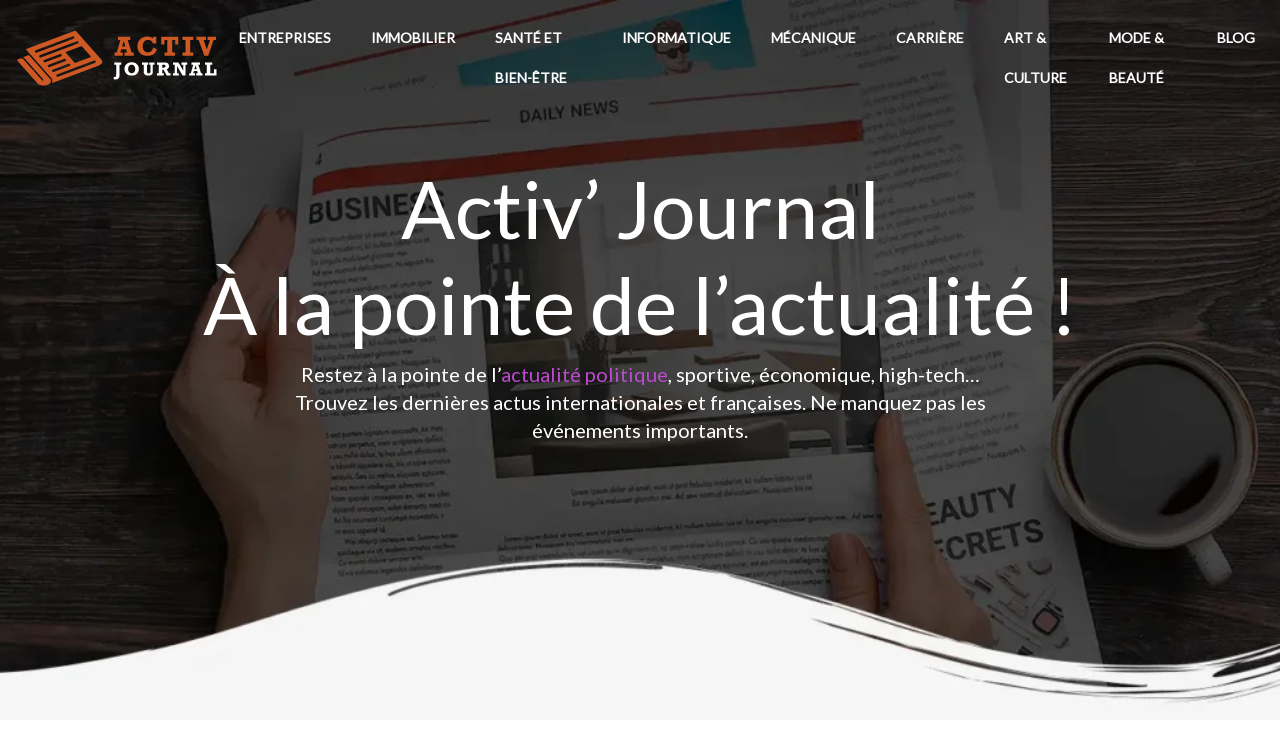

--- FILE ---
content_type: image/svg+xml
request_url: https://www.activjournal.com/wp-content/uploads/2023/02/activ-journal-logo-02.svg
body_size: 2860
content:
<?xml version="1.0" encoding="utf-8"?>
<!-- Generator: Adobe Illustrator 16.0.0, SVG Export Plug-In . SVG Version: 6.00 Build 0)  -->
<!DOCTYPE svg PUBLIC "-//W3C//DTD SVG 1.1//EN" "http://www.w3.org/Graphics/SVG/1.1/DTD/svg11.dtd">
<svg version="1.1" id="Calque_1" xmlns="http://www.w3.org/2000/svg" xmlns:xlink="http://www.w3.org/1999/xlink" x="0px" y="0px"
	 width="204px" height="60px" viewBox="0 0 204 60" enable-background="new 0 0 204 60" xml:space="preserve">
<g>
	<g>
		<path fill-rule="evenodd" clip-rule="evenodd" fill="#9F54AC" d="M83.696,37.57c0.894-0.338,1.632-0.776,2.198-1.279
			c0.593-0.525,0.997-1.122,1.189-1.74c0.183-0.586,0.17-1.201-0.052-1.793c-0.146-0.383-0.375-0.764-0.699-1.127L60.512,2.5
			L10.736,21.217l3.547,4.002L36.18,49.922c0.447,0.506,0.774,1.041,0.978,1.59c0.344,0.916,0.363,1.863,0.084,2.767
			c-0.096,0.31-0.228,0.614-0.394,0.909L83.696,37.57L83.696,37.57z M41.368,48.066c-0.242-0.645,0.084-1.367,0.729-1.608
			l36.989-13.913c0.645-0.241,1.367,0.086,1.609,0.73s-0.084,1.367-0.729,1.609l-36.99,13.912
			C42.331,49.038,41.611,48.711,41.368,48.066L41.368,48.066z M38.699,43.967c-0.645,0.243-1.368-0.083-1.61-0.728
			c-0.243-0.647,0.083-1.367,0.729-1.611l15.786-5.937c0.648-0.241,1.368,0.084,1.609,0.73c0.244,0.645-0.083,1.367-0.728,1.607
			L38.699,43.967L38.699,43.967z M34.42,39.139c-0.647,0.242-1.367-0.084-1.612-0.729c-0.241-0.645,0.085-1.367,0.729-1.609
			l15.789-5.937c0.646-0.243,1.367,0.083,1.609,0.728c0.242,0.646-0.085,1.367-0.729,1.611L34.42,39.139L34.42,39.139z M30.14,34.31
			c-0.646,0.243-1.367-0.081-1.609-0.726c-0.244-0.648,0.082-1.368,0.729-1.613l15.786-5.936c0.647-0.242,1.367,0.085,1.609,0.729
			c0.244,0.646-0.082,1.368-0.727,1.608L30.14,34.31z M24.25,28.754c-0.242-0.646,0.084-1.365,0.729-1.609l36.989-13.912
			c0.646-0.24,1.368,0.085,1.61,0.729c0.242,0.646-0.085,1.368-0.73,1.609L25.861,29.482C25.214,29.727,24.493,29.4,24.25,28.754
			L24.25,28.754z M19.972,23.927c-0.244-0.647,0.082-1.368,0.729-1.612l36.99-13.908c0.645-0.244,1.365,0.082,1.608,0.729
			c0.242,0.646-0.083,1.365-0.729,1.609l-36.99,13.91C20.936,24.896,20.213,24.571,19.972,23.927L19.972,23.927z M51.053,25.02
			c-0.07-0.073-0.129-0.162-0.167-0.264c-0.146-0.387,0.049-0.818,0.436-0.963l14.825-5.576c0.284-0.105,0.615-0.033,0.826,0.205
			l8.531,9.625c0.073,0.073,0.129,0.162,0.169,0.264c0.146,0.387-0.052,0.818-0.439,0.967L60.409,34.85
			c-0.281,0.105-0.612,0.035-0.823-0.204L51.053,25.02L51.053,25.02z"/>
		<path fill-rule="evenodd" clip-rule="evenodd" fill="#9F54AC" d="M3.893,30.727 M3.912,30.719 M35.809,53.837
			c0.183-0.587,0.171-1.201-0.054-1.796c-0.144-0.383-0.373-0.764-0.694-1.127L13.846,26.982l-6.07,2.283
			c0.763,0.264,1.434,0.675,1.91,1.212l18.518,20.892c0.274,0.31,0.247,0.783-0.063,1.059c-0.31,0.271-0.783,0.244-1.057-0.066
			L8.565,31.469c-0.434-0.489-1.168-0.824-2.003-0.971c-0.869-0.15-1.823-0.088-2.648,0.221l-0.02,0.008
			c-0.393,0.15-0.717,0.342-0.961,0.561c-0.246,0.218-0.412,0.459-0.487,0.699c-0.066,0.215-0.063,0.439,0.019,0.658
			c0.057,0.148,0.148,0.297,0.277,0.443l19.55,22.057c0.985,1.112,2.61,1.869,4.44,2.185c1.863,0.327,3.911,0.192,5.69-0.476
			c0.896-0.338,1.635-0.777,2.201-1.279C35.215,55.047,35.619,54.451,35.809,53.837L35.809,53.837z"/>
	</g>
	<g>
		<g>
			<path fill="#9F54AC" d="M118.854,24.461v3.178h-9.244v-3.178h2.405l-0.891-3.229h-4.881l-0.999,3.229h2.514v3.178h-8.326v-3.178
				h2.326l3.663-12.445h-2.5V8.839h12.271v3.177h-2.527l3.945,12.445H118.854z M110.354,18.475l-1.567-5.662l-1.69,5.662H110.354z"
				/>
			<path fill="#9F54AC" d="M137.948,8.839h3.177v6.622h-3.177c-0.901-2.378-2.464-3.568-4.69-3.568
				c-1.836,0-3.228,0.627-4.168,1.879c-0.941,1.252-1.411,2.752-1.411,4.502c0,1.827,0.496,3.307,1.492,4.438
				c0.994,1.132,2.264,1.697,3.804,1.697c1.262,0,2.366-0.429,3.311-1.283c0.947-0.855,1.586-2.047,1.921-3.569l3.703,1.765
				c-1.407,4.363-4.501,6.547-9.286,6.547c-3.378,0-5.926-0.909-7.642-2.729c-1.717-1.819-2.574-4.122-2.574-6.906
				c0-1.981,0.443-3.716,1.335-5.203c0.893-1.485,2.094-2.606,3.604-3.358c1.508-0.752,3.165-1.129,4.966-1.129
				c2.244,0,4.122,0.586,5.636,1.758V8.839z"/>
			<path fill="#9F54AC" d="M149.502,27.639v-3.178h2.823V12.016h-2.823v4.378h-3.23V8.839h17.041v7.555h-3.188v-4.378h-2.905v12.445
				h2.825v3.178H149.502z"/>
			<path fill="#9F54AC" d="M167.525,27.639v-3.178h2.854V12.016h-2.854V8.839h10.624v3.177h-2.88v12.445h2.88v3.178H167.525z"/>
			<path fill="#9F54AC" d="M189.296,27.759l-5.597-15.743h-2.241V8.839h9.596v3.177h-2.432l3.16,9.421l3.169-9.421h-2.4V8.839h8.327
				v3.177h-2.285l-5.392,15.743H189.296z"/>
		</g>
		<g>
			<path fill="#020002" d="M98.708,51.225v-2.354c0.367,0.106,0.691,0.16,0.971,0.16c0.517,0,0.888-0.145,1.112-0.43
				c0.223-0.287,0.335-0.791,0.335-1.513V36.672h-1.931v-2.193h7.075v2.193h-1.764v10.539c0,1.443-0.35,2.512-1.051,3.206
				c-0.7,0.694-1.631,1.041-2.795,1.041C100.075,51.458,99.425,51.379,98.708,51.225z"/>
			<path fill="#020002" d="M116.667,34.272c2.24,0,4.002,0.647,5.287,1.942c1.286,1.293,1.927,2.871,1.927,4.732
				c0,1.867-0.644,3.445-1.932,4.736c-1.287,1.292-3.048,1.938-5.282,1.938c-2.321,0-4.104-0.664-5.349-1.993
				c-1.245-1.329-1.868-2.889-1.868-4.681c0-1.854,0.64-3.432,1.919-4.729C112.648,34.922,114.414,34.272,116.667,34.272z
				 M116.667,36.645c-0.997,0-1.841,0.373-2.535,1.119c-0.694,0.746-1.042,1.842-1.042,3.287c0,1.275,0.344,2.296,1.027,3.061
				c0.685,0.766,1.534,1.148,2.549,1.148c0.995,0,1.842-0.375,2.538-1.125c0.698-0.75,1.046-1.832,1.046-3.244
				c0-1.264-0.333-2.287-0.999-3.07C118.586,37.035,117.725,36.645,116.667,36.645z"/>
			<path fill="#020002" d="M127.093,36.672v-2.193h6.197v2.193h-1.279v5.871c0,0.784,0.033,1.349,0.098,1.693
				c0.066,0.346,0.238,0.631,0.519,0.855c0.28,0.224,0.635,0.336,1.064,0.336c0.442,0,0.809-0.105,1.102-0.317
				c0.292-0.212,0.48-0.477,0.565-0.794c0.083-0.317,0.125-0.963,0.125-1.941v-5.703h-1.26v-2.193h5.172v2.193h-1.588v6.497
				c0,0.883-0.046,1.526-0.141,1.927c-0.092,0.402-0.307,0.799-0.643,1.195c-0.336,0.395-0.824,0.716-1.462,0.962
				c-0.638,0.245-1.37,0.368-2.198,0.368c-0.958,0-1.775-0.136-2.449-0.406c-0.676-0.27-1.179-0.63-1.508-1.078
				c-0.33-0.448-0.541-0.893-0.635-1.335s-0.141-1.194-0.141-2.259v-5.871H127.093z"/>
			<path fill="#020002" d="M155.569,45.27v2.193h-3.956l-2.933-5.686h-1.485v3.492h1.624v2.193h-6.786V45.27h1.782v-8.598h-1.782
				v-2.193h7.83c1.478,0,2.539,0.373,3.19,1.115c0.65,0.744,0.975,1.585,0.975,2.525c0,1.475-0.751,2.551-2.25,3.229l2.11,3.921
				H155.569z M147.195,39.706h1.159c1.43,0,2.146-0.511,2.146-1.531c0-0.504-0.165-0.881-0.49-1.13
				c-0.326-0.249-0.776-0.373-1.35-0.373h-1.465V39.706z"/>
			<path fill="#020002" d="M157.958,47.463V45.27h1.734v-8.598h-1.734v-2.193h5.454l4.775,8.096v-5.902h-1.689v-2.193h5.825v2.193
				h-1.82v10.884h-2.895l-5.6-9.624v7.338h1.634v2.193H157.958z"/>
			<path fill="#020002" d="M187.572,45.27v2.193h-6.384V45.27h1.66l-0.615-2.231h-3.369l-0.69,2.231h1.736v2.193h-5.751V45.27h1.605
				l2.53-8.598h-1.728v-2.193h8.476v2.193h-1.745l2.725,8.598H187.572z M181.701,41.134l-1.081-3.911l-1.168,3.911H181.701z"/>
			<path fill="#020002" d="M190,47.463V45.27h1.856v-8.598H190v-2.193h7.131v2.193h-1.896v8.598h3.838v-4.015h2.528v6.208H190z"/>
		</g>
	</g>
</g>
</svg>


--- FILE ---
content_type: image/svg+xml
request_url: https://www.activjournal.com/wp-content/uploads/2023/02/Alimentation-bio-04.svg
body_size: 711
content:
<?xml version="1.0" encoding="utf-8"?>
<!-- Generator: Adobe Illustrator 16.0.0, SVG Export Plug-In . SVG Version: 6.00 Build 0)  -->
<!DOCTYPE svg PUBLIC "-//W3C//DTD SVG 1.1//EN" "http://www.w3.org/Graphics/SVG/1.1/DTD/svg11.dtd">
<svg version="1.1" id="Calque_1" xmlns="http://www.w3.org/2000/svg" xmlns:xlink="http://www.w3.org/1999/xlink" x="0px" y="0px"
	 width="64px" height="64px" viewBox="0 0 64 64" enable-background="new 0 0 64 64" xml:space="preserve">
<g id="vegan_x2F_vegetarian_x2F_eco_x2F_organic_1_">
	<path fill="none" stroke="#CD5823" stroke-width="2" stroke-linecap="round" stroke-miterlimit="10" d="M43.531,13.37
		c3.549-2.66,13.032-4.335,15.081-4.435c-5.322,6.209,0.273,16.56-4.435,23.063c-5.66,7.817-15.583,3.495-15.583,3.495"/>
	<path fill="none" stroke="#CD5823" stroke-width="2" stroke-linecap="round" stroke-miterlimit="10" d="M22.242,29.338
		c-2.989-3.845-9.758-4.435-16.854-3.548c4.223,3.734,1.78,13.114,6.209,17.742c5.323,5.562,12.911,0.63,12.911,0.63"/>
	<path fill="none" stroke="#CD5823" stroke-width="2" stroke-linecap="round" stroke-miterlimit="10" d="M46.554,21.803
		c-4.281,3.176-7.655,11.063-9.239,18.627c-0.742,3.543-0.931,7.176-0.646,10.781l0.23,2.921c0.228,2.893-2.059,5.368-4.962,5.368
		h-0.007c-2.854,0-5.125-2.396-4.97-5.246l0.079-1.449c0.094-1.738-0.15-3.491-0.8-5.109c-1.759-4.385-5.065-8.994-9.32-12.147"/>
	<g>
		<path fill="none" stroke="#9F54AC" stroke-width="2" stroke-linecap="round" stroke-miterlimit="10" d="M24.903,5.387v12.39
			c0,3.167,2.101,5.953,5.147,6.824"/>
		
			<line fill="none" stroke="#9F54AC" stroke-width="2" stroke-linecap="round" stroke-miterlimit="10" x1="29.338" y1="4.5" x2="29.338" y2="16.919"/>
		
			<line fill="none" stroke="#9F54AC" stroke-width="2" stroke-linecap="round" stroke-miterlimit="10" x1="33.774" y1="4.5" x2="33.774" y2="16.919"/>
		<path fill="none" stroke="#9F54AC" stroke-width="2" stroke-linecap="round" stroke-miterlimit="10" d="M38.209,5.387v12.39
			c0,2.548-1.373,4.83-3.49,6.087l0.432,8.139"/>
		
			<line fill="none" stroke="#9F54AC" stroke-width="2" stroke-linecap="round" stroke-miterlimit="10" x1="27.78" y1="39.097" x2="28.442" y2="23.917"/>
	</g>
</g>
</svg>


--- FILE ---
content_type: image/svg+xml
request_url: https://www.activjournal.com/wp-content/uploads/2023/02/Agriculture-bio-05.svg
body_size: 538
content:
<?xml version="1.0" encoding="utf-8"?>
<!-- Generator: Adobe Illustrator 16.0.0, SVG Export Plug-In . SVG Version: 6.00 Build 0)  -->
<!DOCTYPE svg PUBLIC "-//W3C//DTD SVG 1.1//EN" "http://www.w3.org/Graphics/SVG/1.1/DTD/svg11.dtd">
<svg version="1.1" id="Calque_1" xmlns="http://www.w3.org/2000/svg" xmlns:xlink="http://www.w3.org/1999/xlink" x="0px" y="0px"
	 width="64px" height="64px" viewBox="0 0 64 64" enable-background="new 0 0 64 64" xml:space="preserve">
<g id="organic_farm_x2F_food">
	<g>
		<g>
			<path fill="none" stroke="#9F54AC" stroke-width="2" stroke-linecap="round" stroke-miterlimit="10" d="M4.5,49.85
				c15.601-11.59,34.482-19.016,55-20.622"/>
			<path fill="none" stroke="#9F54AC" stroke-width="2" stroke-linecap="round" stroke-miterlimit="10" d="M12.993,59.5
				C26.017,47.861,41.917,39.379,59.5,35.257"/>
			<path fill="none" stroke="#9F54AC" stroke-width="2" stroke-linecap="round" stroke-miterlimit="10" d="M35.171,59.5
				c7.28-6.506,15.458-12.027,24.329-16.35"/>
		</g>
		<path fill="none" stroke="#9F54AC" stroke-width="2" stroke-linecap="round" stroke-miterlimit="10" d="M4.5,29.049
			c9.88,0.528,19.402,2.402,28.387,5.443l0.481,0.143"/>
	</g>
	<g>
		<path fill="none" stroke="#CD5823" stroke-width="2" stroke-linecap="round" stroke-miterlimit="10" d="M30.971,20.698
			C33.053,5.11,17.086,9.49,13.37,4.5c0,0.888-3.623,19.725,12.9,18.187"/>
		<path fill="none" stroke="#CD5823" stroke-width="2" stroke-linecap="round" stroke-miterlimit="10" d="M37.323,22.243
			c12.419,2.66,12.549-11.855,12.549-11.855S34.661,10.71,37.323,22.243z"/>
		<path fill="none" stroke="#CD5823" stroke-width="2" stroke-linecap="round" stroke-miterlimit="10" d="M24.017,15.146
			c0,0,9.758,4.437,9.758,13.307"/>
	</g>
</g>
</svg>


--- FILE ---
content_type: image/svg+xml
request_url: https://www.activjournal.com/wp-content/uploads/2023/02/Pieces-de-mode-03.svg
body_size: 463
content:
<?xml version="1.0" encoding="utf-8"?>
<!-- Generator: Adobe Illustrator 16.0.0, SVG Export Plug-In . SVG Version: 6.00 Build 0)  -->
<!DOCTYPE svg PUBLIC "-//W3C//DTD SVG 1.1//EN" "http://www.w3.org/Graphics/SVG/1.1/DTD/svg11.dtd">
<svg version="1.1" id="Calque_1" xmlns="http://www.w3.org/2000/svg" xmlns:xlink="http://www.w3.org/1999/xlink" x="0px" y="0px"
	 width="64px" height="64px" viewBox="0 0 64 64" enable-background="new 0 0 64 64" xml:space="preserve">
<circle fill="#CD5823" cx="32.5" cy="31.5" r="25"/>
<g>
	
		<rect x="23.251" y="17" fill="none" stroke="#FFFFFF" stroke-linecap="round" stroke-linejoin="round" stroke-miterlimit="10" width="17.5" height="3.5"/>
	<path fill="none" stroke="#FFFFFF" stroke-linecap="round" stroke-linejoin="round" stroke-miterlimit="10" d="M25.036,24.875
		l-5.28,18.407c0,0-0.399,0.854,7.082,0.854"/>
	<path fill="none" stroke="#FFFFFF" stroke-linecap="round" stroke-linejoin="round" stroke-miterlimit="10" d="M38.946,24.875
		l5.305,18.407c0,0-0.256,0.854-7.088,0.854"/>
	<polyline fill="none" stroke="#FFFFFF" stroke-linecap="round" stroke-linejoin="round" stroke-miterlimit="10" points="
		28.535,27.5 26.751,45 32.001,45 37.25,45 35.501,27.5 	"/>
	<path fill="none" stroke="#FFFFFF" stroke-linecap="round" stroke-linejoin="round" stroke-miterlimit="10" d="M23.251,20.5
		l-9.626,19.447c0,0,2.309,1.553,6.643,1.553"/>
	<path fill="none" stroke="#FFFFFF" stroke-linecap="round" stroke-linejoin="round" stroke-miterlimit="10" d="M43.736,41.5
		c4.333,0,6.639-1.553,6.639-1.553L40.751,20.5"/>
</g>
</svg>


--- FILE ---
content_type: image/svg+xml
request_url: https://www.activjournal.com/wp-content/uploads/2023/02/Tendances-de-mode-02.svg
body_size: 712
content:
<?xml version="1.0" encoding="utf-8"?>
<!-- Generator: Adobe Illustrator 16.0.0, SVG Export Plug-In . SVG Version: 6.00 Build 0)  -->
<!DOCTYPE svg PUBLIC "-//W3C//DTD SVG 1.1//EN" "http://www.w3.org/Graphics/SVG/1.1/DTD/svg11.dtd">
<svg version="1.1" id="Calque_1" xmlns="http://www.w3.org/2000/svg" xmlns:xlink="http://www.w3.org/1999/xlink" x="0px" y="0px"
	 width="64px" height="64px" viewBox="0 0 64 64" enable-background="new 0 0 64 64" xml:space="preserve">
<circle fill="#CD5823" cx="32" cy="31.5" r="25"/>
<g>
	<path fill="none" stroke="#FFFFFF" stroke-linecap="round" stroke-linejoin="round" stroke-miterlimit="10" d="M37.523,19.251
		C36.627,17.5,36.902,14,36.902,14H35.26c-0.196,1.267-0.599,2.226-1.058,2.943c-1.011,1.585-3.393,1.586-4.404,0
		c-0.459-0.717-0.86-1.677-1.056-2.943h-1.644c0,0,0.344,3.5-0.553,5.251c0,0-0.672,1.204,0,2.57
		c0.421,0.855,0.932,1.896,1.427,3.122c1.164,2.876,6.839,2.851,8.055,0c0.535-1.258,1.074-2.267,1.495-3.122
		C38.196,20.455,37.523,19.251,37.523,19.251z"/>
	<path fill="none" stroke="#FFFFFF" stroke-linecap="round" stroke-linejoin="round" stroke-miterlimit="10" d="M28.794,26.025
		c-0.99,0.473-1.951,1.323-2.46,2.84c-1.326,3.945-2.456,12.042-6.606,15.476l0,0c1.891,1.399,3.972,2.434,6.144,3.103"/>
	<path fill="none" stroke="#FFFFFF" stroke-linecap="round" stroke-linejoin="round" stroke-miterlimit="10" d="M38.129,47.443
		c2.173-0.669,4.254-1.704,6.144-3.103l0,0c-4.15-3.434-5.278-11.53-6.604-15.476c-0.511-1.519-1.472-2.369-2.463-2.841"/>
	<path fill="none" stroke="#FFFFFF" stroke-linecap="round" stroke-linejoin="round" stroke-miterlimit="10" d="M29.116,29.115
		c0,0-1.023,3.093-1.127,7.757c-0.103,4.664-2.121,11.02-2.534,11.532l0.122,0.062c4.077,2.067,8.913,2.044,12.97-0.062l0,0
		c-0.415-0.512-2.432-6.868-2.535-11.532c-0.104-4.664-1.184-7.757-1.184-7.757"/>
</g>
</svg>


--- FILE ---
content_type: image/svg+xml
request_url: https://www.activjournal.com/wp-content/uploads/2023/02/activ-journal-logo-01.svg
body_size: 2848
content:
<?xml version="1.0" encoding="utf-8"?>
<!-- Generator: Adobe Illustrator 16.0.0, SVG Export Plug-In . SVG Version: 6.00 Build 0)  -->
<!DOCTYPE svg PUBLIC "-//W3C//DTD SVG 1.1//EN" "http://www.w3.org/Graphics/SVG/1.1/DTD/svg11.dtd">
<svg version="1.1" id="Calque_1" xmlns="http://www.w3.org/2000/svg" xmlns:xlink="http://www.w3.org/1999/xlink" x="0px" y="0px"
	 width="204px" height="60px" viewBox="0 0 204 60" enable-background="new 0 0 204 60" xml:space="preserve">
<g>
	<g>
		<path fill-rule="evenodd" clip-rule="evenodd" fill="#CD5823" d="M83.696,37.571c0.894-0.338,1.632-0.776,2.198-1.279
			c0.593-0.525,0.997-1.122,1.189-1.74c0.183-0.586,0.17-1.201-0.052-1.793c-0.146-0.383-0.375-0.764-0.699-1.127L60.512,2.501
			L10.736,21.218l3.547,4.002L36.18,49.923c0.447,0.506,0.774,1.041,0.978,1.59c0.344,0.916,0.363,1.863,0.084,2.767
			c-0.096,0.31-0.228,0.614-0.394,0.909L83.696,37.571L83.696,37.571z M41.368,48.067c-0.242-0.645,0.084-1.367,0.729-1.608
			l36.989-13.913c0.645-0.241,1.367,0.086,1.609,0.73s-0.084,1.367-0.729,1.609l-36.99,13.912
			C42.331,49.039,41.611,48.712,41.368,48.067L41.368,48.067z M38.699,43.968c-0.645,0.243-1.368-0.083-1.61-0.728
			c-0.243-0.647,0.083-1.367,0.729-1.611l15.786-5.937c0.648-0.241,1.368,0.084,1.609,0.73c0.244,0.645-0.083,1.367-0.728,1.607
			L38.699,43.968L38.699,43.968z M34.42,39.14c-0.647,0.242-1.367-0.084-1.612-0.729c-0.241-0.645,0.085-1.367,0.729-1.609
			l15.789-5.937c0.646-0.243,1.367,0.083,1.609,0.728c0.242,0.646-0.085,1.367-0.729,1.611L34.42,39.14L34.42,39.14z M30.14,34.311
			c-0.646,0.243-1.367-0.081-1.609-0.726c-0.244-0.648,0.082-1.368,0.729-1.613l15.786-5.936c0.647-0.242,1.367,0.085,1.609,0.729
			c0.244,0.646-0.082,1.368-0.727,1.608L30.14,34.311z M24.25,28.755c-0.242-0.646,0.084-1.365,0.729-1.609l36.989-13.912
			c0.646-0.24,1.368,0.085,1.61,0.729c0.242,0.646-0.085,1.368-0.73,1.609L25.861,29.483C25.214,29.728,24.493,29.401,24.25,28.755
			L24.25,28.755z M19.972,23.928c-0.244-0.647,0.082-1.368,0.729-1.612l36.99-13.908c0.645-0.244,1.365,0.082,1.608,0.729
			c0.242,0.646-0.083,1.365-0.729,1.609l-36.99,13.91C20.936,24.897,20.213,24.572,19.972,23.928L19.972,23.928z M51.053,25.021
			c-0.07-0.073-0.129-0.162-0.167-0.264c-0.146-0.387,0.049-0.818,0.436-0.963l14.825-5.576c0.284-0.105,0.615-0.033,0.826,0.205
			l8.531,9.625c0.073,0.073,0.129,0.162,0.169,0.264c0.146,0.387-0.052,0.818-0.439,0.967l-14.824,5.572
			c-0.281,0.105-0.612,0.035-0.823-0.204L51.053,25.021L51.053,25.021z"/>
		<path fill-rule="evenodd" clip-rule="evenodd" fill="#CD5823" d="M3.893,30.728 M3.912,30.72 M35.809,53.838
			c0.183-0.587,0.171-1.201-0.054-1.796c-0.144-0.383-0.373-0.764-0.694-1.127L13.846,26.983l-6.07,2.283
			c0.763,0.264,1.434,0.675,1.91,1.212L28.204,51.37c0.274,0.31,0.247,0.783-0.063,1.059c-0.31,0.271-0.783,0.244-1.057-0.066
			L8.565,31.47c-0.434-0.489-1.168-0.824-2.003-0.971c-0.869-0.15-1.823-0.088-2.648,0.221l-0.02,0.008
			c-0.393,0.15-0.717,0.342-0.961,0.561c-0.246,0.218-0.412,0.459-0.487,0.699c-0.066,0.215-0.063,0.439,0.019,0.658
			c0.057,0.148,0.148,0.297,0.277,0.443l19.55,22.057c0.985,1.112,2.61,1.869,4.44,2.185c1.863,0.327,3.911,0.192,5.69-0.476
			c0.896-0.338,1.635-0.777,2.201-1.279C35.215,55.048,35.619,54.452,35.809,53.838L35.809,53.838z"/>
	</g>
	<g>
		<g>
			<path fill="#CD5823" d="M118.854,24.462v3.178h-9.243v-3.178h2.405l-0.891-3.229h-4.881l-0.999,3.229h2.514v3.178h-8.326v-3.178
				h2.326l3.663-12.445h-2.5V8.84h12.271v3.177h-2.527l3.945,12.445H118.854z M110.354,18.476l-1.567-5.662l-1.69,5.662H110.354z"/>
			<path fill="#CD5823" d="M137.948,8.84h3.177v6.622h-3.177c-0.901-2.378-2.464-3.568-4.69-3.568c-1.836,0-3.228,0.627-4.168,1.879
				c-0.941,1.252-1.411,2.752-1.411,4.502c0,1.827,0.496,3.307,1.492,4.438c0.994,1.132,2.264,1.697,3.804,1.697
				c1.262,0,2.366-0.429,3.311-1.283c0.947-0.855,1.586-2.047,1.921-3.569l3.703,1.765c-1.407,4.363-4.501,6.547-9.286,6.547
				c-3.378,0-5.926-0.909-7.642-2.729c-1.717-1.819-2.573-4.122-2.573-6.906c0-1.981,0.443-3.716,1.335-5.203
				c0.893-1.485,2.094-2.606,3.604-3.358c1.508-0.752,3.165-1.129,4.966-1.129c2.244,0,4.122,0.586,5.636,1.758V8.84z"/>
			<path fill="#CD5823" d="M149.502,27.64v-3.178h2.823V12.017h-2.823v4.378h-3.23V8.84h17.041v7.555h-3.188v-4.378h-2.905v12.445
				h2.825v3.178H149.502z"/>
			<path fill="#CD5823" d="M167.525,27.64v-3.178h2.854V12.017h-2.854V8.84h10.624v3.177h-2.88v12.445h2.88v3.178H167.525z"/>
			<path fill="#CD5823" d="M189.296,27.76l-5.597-15.743h-2.241V8.84h9.596v3.177h-2.432l3.16,9.421l3.169-9.421h-2.4V8.84h8.327
				v3.177h-2.285l-5.392,15.743H189.296z"/>
		</g>
		<g>
			<path fill="#FFFFFF" d="M98.708,51.226v-2.354c0.367,0.106,0.691,0.16,0.971,0.16c0.517,0,0.888-0.145,1.112-0.43
				c0.223-0.287,0.335-0.791,0.335-1.513V36.673h-1.931v-2.193h7.075v2.193h-1.764v10.539c0,1.443-0.35,2.512-1.051,3.206
				c-0.7,0.694-1.631,1.041-2.795,1.041C100.075,51.459,99.425,51.38,98.708,51.226z"/>
			<path fill="#FFFFFF" d="M116.668,34.273c2.239,0,4.002,0.647,5.287,1.942c1.285,1.293,1.927,2.871,1.927,4.732
				c0,1.867-0.644,3.445-1.933,4.736c-1.287,1.292-3.048,1.938-5.281,1.938c-2.322,0-4.104-0.664-5.35-1.993
				c-1.245-1.329-1.868-2.889-1.868-4.681c0-1.854,0.64-3.432,1.919-4.729C112.648,34.923,114.414,34.273,116.668,34.273z
				 M116.668,36.646c-0.997,0-1.842,0.373-2.535,1.119c-0.694,0.746-1.042,1.842-1.042,3.287c0,1.275,0.344,2.296,1.027,3.061
				c0.685,0.766,1.534,1.148,2.55,1.148c0.994,0,1.842-0.375,2.537-1.125c0.698-0.75,1.046-1.832,1.046-3.244
				c0-1.264-0.333-2.287-0.999-3.07C118.586,37.036,117.725,36.646,116.668,36.646z"/>
			<path fill="#FFFFFF" d="M127.093,36.673v-2.193h6.197v2.193h-1.279v5.871c0,0.784,0.033,1.349,0.098,1.693
				c0.066,0.346,0.238,0.631,0.519,0.855c0.28,0.224,0.635,0.336,1.064,0.336c0.442,0,0.809-0.105,1.102-0.317
				c0.292-0.212,0.48-0.477,0.565-0.794c0.083-0.317,0.125-0.963,0.125-1.941v-5.703h-1.26v-2.193h5.172v2.193h-1.588v6.497
				c0,0.883-0.046,1.526-0.141,1.927c-0.092,0.402-0.307,0.799-0.643,1.195c-0.336,0.395-0.824,0.716-1.462,0.962
				c-0.638,0.245-1.37,0.368-2.198,0.368c-0.958,0-1.775-0.136-2.449-0.406c-0.676-0.27-1.179-0.63-1.508-1.078
				c-0.33-0.448-0.541-0.893-0.635-1.335s-0.141-1.194-0.141-2.259v-5.871H127.093z"/>
			<path fill="#FFFFFF" d="M155.569,45.271v2.193h-3.956l-2.933-5.686h-1.485v3.492h1.624v2.193h-6.786v-2.193h1.782v-8.598h-1.782
				v-2.193h7.83c1.478,0,2.539,0.373,3.19,1.115c0.65,0.744,0.975,1.585,0.975,2.525c0,1.475-0.751,2.551-2.25,3.229l2.11,3.921
				H155.569z M147.195,39.707h1.159c1.43,0,2.146-0.511,2.146-1.531c0-0.504-0.165-0.881-0.49-1.13
				c-0.326-0.249-0.776-0.373-1.35-0.373h-1.465V39.707z"/>
			<path fill="#FFFFFF" d="M157.958,47.464v-2.193h1.734v-8.598h-1.734v-2.193h5.454l4.775,8.096v-5.902h-1.689v-2.193h5.825v2.193
				h-1.82v10.884h-2.895l-5.6-9.624v7.338h1.634v2.193H157.958z"/>
			<path fill="#FFFFFF" d="M187.572,45.271v2.193h-6.384v-2.193h1.66l-0.615-2.231h-3.369l-0.69,2.231h1.736v2.193h-5.751v-2.193
				h1.605l2.53-8.598h-1.728v-2.193h8.476v2.193h-1.745l2.725,8.598H187.572z M181.701,41.135l-1.081-3.911l-1.168,3.911H181.701z"
				/>
			<path fill="#FFFFFF" d="M190,47.464v-2.193h1.856v-8.598H190v-2.193h7.131v2.193h-1.896v8.598h3.838v-4.015h2.528v6.208H190z"/>
		</g>
	</g>
</g>
</svg>


--- FILE ---
content_type: image/svg+xml
request_url: https://www.activjournal.com/wp-content/uploads/2023/02/Cosmetique-bio-06.svg
body_size: 651
content:
<?xml version="1.0" encoding="utf-8"?>
<!-- Generator: Adobe Illustrator 16.0.0, SVG Export Plug-In . SVG Version: 6.00 Build 0)  -->
<!DOCTYPE svg PUBLIC "-//W3C//DTD SVG 1.1//EN" "http://www.w3.org/Graphics/SVG/1.1/DTD/svg11.dtd">
<svg version="1.1" id="Calque_1" xmlns="http://www.w3.org/2000/svg" xmlns:xlink="http://www.w3.org/1999/xlink" x="0px" y="0px"
	 width="64px" height="64px" viewBox="0 0 64 64" enable-background="new 0 0 64 64" xml:space="preserve">
<g>
	<path fill="none" stroke="#CD5823" stroke-width="2" stroke-linecap="round" stroke-miterlimit="10" d="M38.074,51.947
		C28.469,32.611,49.295,32.259,60.11,27.723c0,16.022-2.138,28.831-18.43,25.349"/>
	<path fill="none" stroke="#CD5823" stroke-width="2" stroke-linecap="round" stroke-miterlimit="10" d="M34.444,59.5
		c4.89-13.445,15.107-20.51,19.557-24.444"/>
	
		<line fill="none" stroke="#CD5823" stroke-width="2" stroke-linecap="round" stroke-miterlimit="10" x1="51.557" y1="46.055" x2="40.557" y2="48.254"/>
	
		<line fill="none" stroke="#CD5823" stroke-width="2" stroke-linecap="round" stroke-miterlimit="10" x1="45.444" y1="42.635" x2="45.444" y2="36.277"/>
	<path fill="none" stroke="#9F54AC" stroke-width="2" stroke-linecap="round" stroke-miterlimit="10" d="M47.89,10.611
		c0,3.375-9.85,6.111-22,6.111c-12.151,0-22-2.736-22-6.111"/>
	<path fill="none" stroke="#9F54AC" stroke-width="2" stroke-linecap="round" stroke-miterlimit="10" d="M32.765,34.75
		c-2.174,0.195-4.469,0.306-6.875,0.306s-4.703-0.11-6.875-0.306"/>
	<path fill="none" stroke="#9F54AC" stroke-width="2" stroke-linecap="round" stroke-miterlimit="10" d="M47.89,17.945
		c0,3.374-9.85,6.11-22,6.11c-12.151,0-22-2.734-22-6.11v-7.334c0-3.373,9.839-6.111,22-6.111s22,2.738,22,6.111v17.111"/>
	<path fill="none" stroke="#9F54AC" stroke-width="2" stroke-linecap="round" stroke-miterlimit="10" d="M3.89,24.055v15.89
		c0,3.374,9.839,6.11,22,6.11c2.128,0,4.179-0.085,6.111-0.244"/>
	<path fill="none" stroke="#9F54AC" stroke-width="2" stroke-linecap="round" stroke-miterlimit="10" d="M32.001,39.699
		c-1.933,0.159-3.983,0.245-6.111,0.245c-5.084,0-9.766-0.501-13.444-1.332v-9.777c3.679,0.83,8.36,1.332,13.444,1.332
		c5.086,0,9.765-0.502,13.444-1.332v2.432v0.122"/>
</g>
</svg>


--- FILE ---
content_type: image/svg+xml
request_url: https://www.activjournal.com/wp-content/uploads/2023/02/Shopping-de-mode-01.svg
body_size: 469
content:
<?xml version="1.0" encoding="utf-8"?>
<!-- Generator: Adobe Illustrator 16.0.0, SVG Export Plug-In . SVG Version: 6.00 Build 0)  -->
<!DOCTYPE svg PUBLIC "-//W3C//DTD SVG 1.1//EN" "http://www.w3.org/Graphics/SVG/1.1/DTD/svg11.dtd">
<svg version="1.1" id="Calque_1" xmlns="http://www.w3.org/2000/svg" xmlns:xlink="http://www.w3.org/1999/xlink" x="0px" y="0px"
	 width="64px" height="64px" viewBox="0 0 64 64" enable-background="new 0 0 64 64" xml:space="preserve">
<circle fill="#CD5823" cx="31.5" cy="31.5" r="25"/>
<g id="shopping_bag">
	<path fill="none" stroke="#FFFFFF" stroke-linecap="round" stroke-linejoin="round" stroke-miterlimit="10" d="M26.145,24.613
		v-4.259c0-3.233,2.621-5.854,5.855-5.854s5.854,2.621,5.854,5.854v4.259"/>
	
		<line fill="none" stroke="#FFFFFF" stroke-linecap="square" stroke-linejoin="round" stroke-miterlimit="10" x1="21.887" y1="42.71" x2="42.645" y2="42.71"/>
	
		<line fill="none" stroke="#FFFFFF" stroke-linecap="square" stroke-linejoin="round" stroke-miterlimit="10" x1="29.339" y1="21.419" x2="34.661" y2="21.419"/>
	<path fill="none" stroke="#FFFFFF" stroke-linecap="round" stroke-linejoin="round" stroke-miterlimit="10" d="M26.144,21.419
		h-6.386l-1.064,23.952c0,1.176,0.953,2.129,2.129,2.129h22.354c1.176,0,2.13-0.953,2.13-2.129l-1.064-23.952h-6.388"/>
	<circle fill="#FFFFFF" cx="26.145" cy="25.146" r="1.065"/>
	<circle fill="#FFFFFF" cx="37.854" cy="25.146" r="1.064"/>
</g>
</svg>
